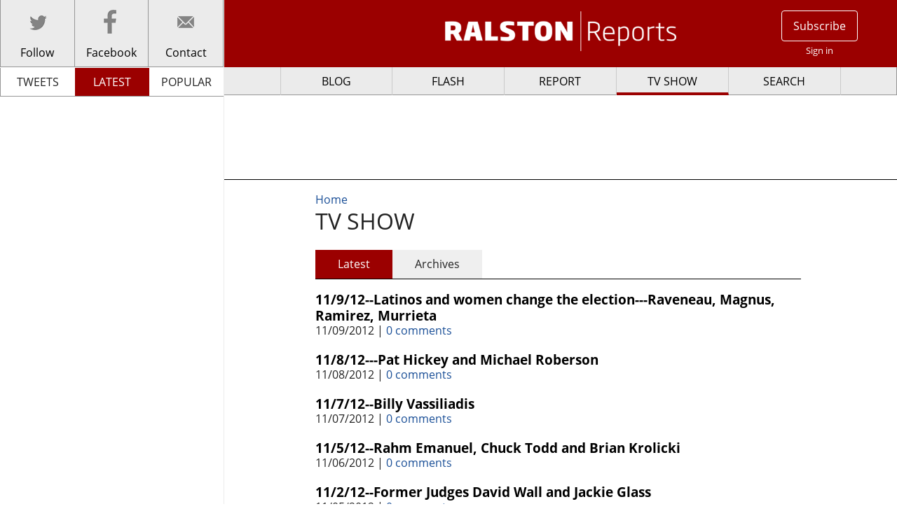

--- FILE ---
content_type: text/html; charset=utf-8
request_url: https://www.google.com/recaptcha/api2/aframe
body_size: 268
content:
<!DOCTYPE HTML><html><head><meta http-equiv="content-type" content="text/html; charset=UTF-8"></head><body><script nonce="zME5SN8CXrGTYLEB6Vui8g">/** Anti-fraud and anti-abuse applications only. See google.com/recaptcha */ try{var clients={'sodar':'https://pagead2.googlesyndication.com/pagead/sodar?'};window.addEventListener("message",function(a){try{if(a.source===window.parent){var b=JSON.parse(a.data);var c=clients[b['id']];if(c){var d=document.createElement('img');d.src=c+b['params']+'&rc='+(localStorage.getItem("rc::a")?sessionStorage.getItem("rc::b"):"");window.document.body.appendChild(d);sessionStorage.setItem("rc::e",parseInt(sessionStorage.getItem("rc::e")||0)+1);localStorage.setItem("rc::h",'1765618936684');}}}catch(b){}});window.parent.postMessage("_grecaptcha_ready", "*");}catch(b){}</script></body></html>